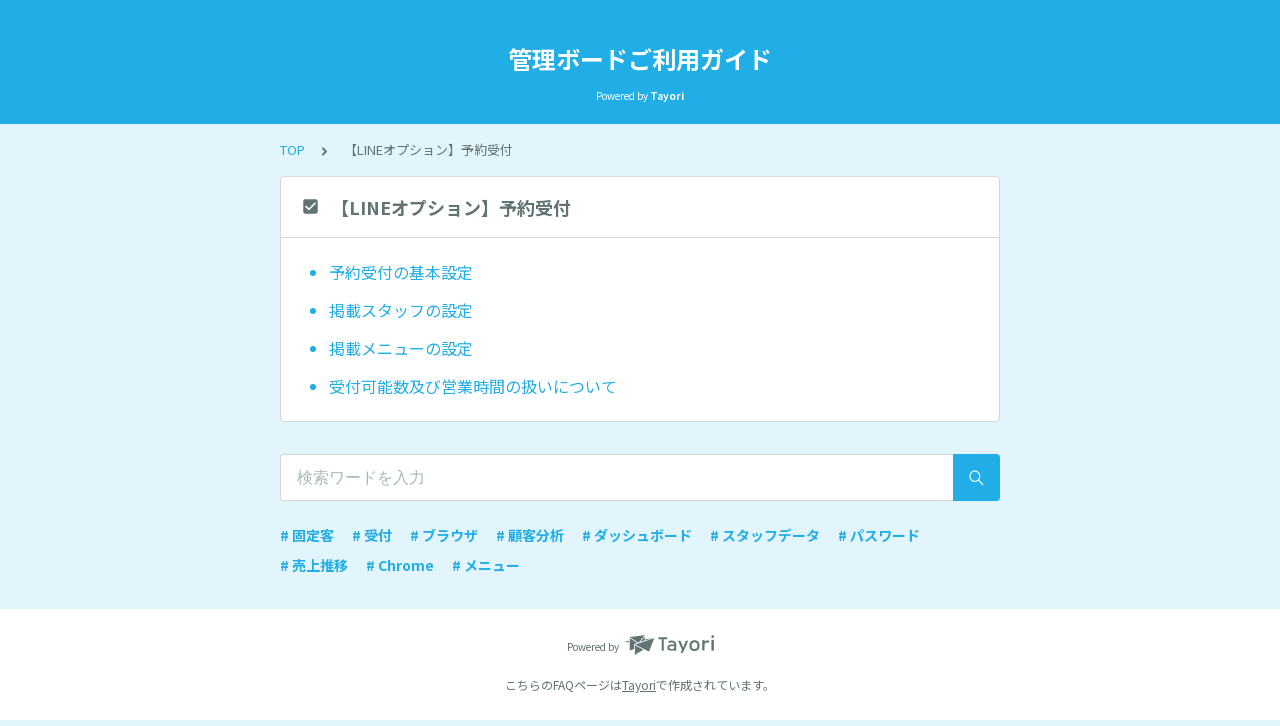

--- FILE ---
content_type: text/html; charset=utf-8
request_url: https://tayori.com/faq/7831e1c7591113ad620c655591cbacee26fc18e3/category/a582fb1fe6bbefb4ab3bf27394a169b56dfffe7b/
body_size: 4857
content:
<!DOCTYPE html>
<html lang="ja">
  <head>
    <meta charset="utf-8" />
    <meta content="IE=edge,chrome=1" http-equiv="X-UA-Compatible" />
    <meta content="noindex" name="robots" />
    <meta name="viewport" content="width=device-width, initial-scale=1.0" />
    <meta name="format-detection" content="telephone=no" />
    <meta name="X-FRAME-OPTIONS" content="ALLOW-FROM" />
    <title>【LINEオプション】予約受付 | 管理ボードご利用ガイド</title>
    <meta name="description" />
    <meta name="keywords" content="固定客,受付,ブラウザ,顧客分析,ダッシュボード,スタッフデータ,パスワード,売上推移,Chrome,メニュー" />
    <meta name="title" content="【LINEオプション】予約受付 | 管理ボードご利用ガイド" /><meta property="og:locale" content="ja_JP" />
    <meta property="og:type" content="website" />
    <meta property="og:title" content="【LINEオプション】予約受付 | 管理ボードご利用ガイド" />
    <meta name="og:description" content="" />
    <meta property="og:url" content="https://tayori.com/faq/7831e1c7591113ad620c655591cbacee26fc18e3/category/a582fb1fe6bbefb4ab3bf27394a169b56dfffe7b" />
    <meta property="og:site_name" content="管理ボードご利用ガイド" />
    <meta property="og:image" content="https://tayori.com/og.png" />
    <meta name="twitter:card" content="summary_large_image" />
    <meta name="twitter:url" content="https://tayori.com/faq/7831e1c7591113ad620c655591cbacee26fc18e3/category/a582fb1fe6bbefb4ab3bf27394a169b56dfffe7b" />
    <meta name="twitter:title" content="【LINEオプション】予約受付 | 管理ボードご利用ガイド" />
    <meta name="twitter:description" content="" />
    <meta name="twitter:image" content="https://tayori.com/og.png" />
    <meta property="fb:app_id" content="1434583830185194" /><link rel="stylesheet" media="all" href="/assets/customer_faq-7768857932138efc42250032fd63b1e790422035d33bd773fd4f085e0d3bc263.css" /><meta name="csrf-param" content="authenticity_token" />
    <meta name="csrf-token" content="EjoqS+PiysLEQ5/Z6PXA+dJzjbba2I8c5xN4kngX+VGDnGPoDPbk3L0+UDPhQ+9BVBc1+ubYBOcOsjoks6S5Ig==" /><link rel="canonical" href="https://tayori.com/faq/7831e1c7591113ad620c655591cbacee26fc18e3/category/a582fb1fe6bbefb4ab3bf27394a169b56dfffe7b/" />
    <script>
      requestAnimationFrame(function (l) {l = document.createElement('link');l.rel = 'stylesheet';l.href = 'https://fonts.googleapis.com/css?family=Noto+Sans+JP:400,700&display=swap';document.head.appendChild(l)})
    </script>
  </head>
  <style>
    :root {
      /* default color */
      --theme-page_font_color         : #627373; /* ページテキスト */
      --theme-page_background_color   : #e2f4fc; /* ページ背景 */
      --theme-page_link_color         : #21ade5; /* リンク色 */
      --theme-title_background_color  : #21ade5; /* ヘッダー背景 */
      --theme-title_font_color        : #ffffff; /* ヘッダーテキスト */
      --theme-button_background_color : #21ade5; /* ボタン背景 */
      --theme-button_font_color       : #ffffff; /* ボタンテキスト */
      --theme-body_background_color   : #ffffff; /* 本文背景 */
      --theme-body_font_color         : #627373; /* 本文テキスト */
    
      /* theme 1 */
      /*
      --theme-page_font_color         : #627373;
      --theme-page_background_color   : #f2f2f2;
      --theme-page_link_color         : #ea5b3a;
      --theme-title_background_color  : #FFFFFF;
      --theme-title_font_color        : #3a3a3a;
      --theme-button_background_color : #ea5b3a;
      --theme-button_font_color       : #FFFFFF;
      --theme-body_background_color   : #ffffff;
      --theme-body_font_color         : #627373;
      */
    
      /* theme  2 */
      /*
      --theme-page_font_color         : #333B41;
      --theme-page_background_color   : #FFFFFF;
      --theme-page_link_color         : #4b99d7;
      --theme-title_background_color  : #e4e6e8;
      --theme-title_font_color        : #333B41;
      --theme-button_background_color : #ffc817;
      --theme-button_font_color       : #272b2d;
      --theme-body_background_color   : #ffffff;
      --theme-body_font_color         : #333B41;
      */
    
      /* theme  3 */
      /*
      --theme-page_font_color         : #31353c;
      --theme-page_background_color   : #FFFFFF;
      --theme-page_link_color         : #0090B0;
      --theme-title_background_color  : #31353c;
      --theme-title_font_color        : #FFFFFF;
      --theme-button_background_color : #0090B0;
      --theme-button_font_color       : #ffffff;
      --theme-body_background_color   : #ffffff;
      --theme-body_font_color         : #31353c;
      */
    }
  </style>
  <script>
    // default color
    var page_font_color         = '#627373';
    var page_background_color   = '#e2f4fc';
    var page_link_color         = '#21ade5';
    var title_background_color  = '#21ade5';
    var title_font_color        = '#ffffff';
    var button_background_color = '#21ade5';
    var button_font_color       = '#ffffff';
    var body_background_color   = '#ffffff';
    var body_font_color         = '#627373';
    
      // theme 1
      //- var page_font_color         = '#627373';
      //- var page_background_color   = '#f2f2f2';
      //- var page_link_color         = '#ea5b3a';
      //- var title_background_color  = '#FFFFFF';
      //- var title_font_color        = '#3a3a3a';
      //- var button_background_color = '#ea5b3a';
      //- var button_font_color       = '#FFFFFF';
      //- var body_background_color   = '#ffffff';
      //- var body_font_color         = '#627373';
    
      // theme 2
      //- var page_font_color         = '#333B41';
      //- var page_background_color   = '#FFFFFF';
      //- var page_link_color         = '#4b99d7';
      //- var title_background_color  = '#e4e6e8';
      //- var title_font_color        = '#333B41';
      //- var button_background_color = '#ffc817';
      //- var button_font_color       = '#272b2d';
      //- var body_background_color   = '#ffffff';
      //- var body_font_color         = '#333B41';
    
      // theme 3
      //- var page_font_color         = '#31353c';
      //- var page_background_color   = '#FFFFFF';
      //- var page_link_color         = '#0090B0';
      //- var title_background_color  = '#31353c';
      //- var title_font_color        = '#FFFFFF';
      //- var button_background_color = '#0090B0';
      //- var button_font_color       = '#ffffff';
      //- var body_background_color   = '#ffffff';
      //- var body_font_color         = '#31353c';
  </script>
  <body id="body-login">
    
    <div class="js-viewport">
      <div class="l-viewport">
        <div class="l-main">
          <header class="l-header js-header is-no-logo">
            <div class="c-wrapper">
              <div class="l-header__title"><a class="l-header__title__hit" href="/faq/7831e1c7591113ad620c655591cbacee26fc18e3/" title="管理ボードご利用ガイド">
                  <p class="l-header__title__text">
                    管理ボードご利用ガイド
                  </p>
                </a>
              </div>
              <p class="l-header__credit">
                <span>Powered by</span><strong>Tayori</strong>
              </p>
            </div>
          </header>
          <div class="l-content">
            <div class="c-wrapper-narrow">
              <div class="p-breadcrumbs">
                <div class="p-breadcrumbs__inner"><a href="/faq/7831e1c7591113ad620c655591cbacee26fc18e3/">TOP</a><svg class="p-breadcrumbs__icon"><use xlink:href="#ui-angle-right-solid"></use></svg><span>【LINEオプション】予約受付</span>
                </div>
              </div>
            </div>
            <div class="type-1col">
              <div class="c-cards">
                <div class="c-cards__list">
                  <div class="c-cards__list__item js-cards__list__item">
                    <div class="c-cards__list__item__head js-cards__list__item__head">
                      <p class="c-cards__list__item__head__title">
                        <svg class="c-cards__list__item__head__title__icon"><use xlink:href="#fp-checkbox"></use></svg>【LINEオプション】予約受付
                      </p>
                    </div>
                    <div class="c-cards__list__item__body">
                      <div class="p-articles">
                        <ul class="p-articles__list">
                          <li class="p-articles__list__item"><a class="p-articles__list__item__hit" href="/faq/7831e1c7591113ad620c655591cbacee26fc18e3/detail/e020a59fc79bb303d550d9452860fdc98de3c994/">予約受付の基本設定</a>
                          </li>
                          <li class="p-articles__list__item"><a class="p-articles__list__item__hit" href="/faq/7831e1c7591113ad620c655591cbacee26fc18e3/detail/3eef0ee5ce442d5fac0bdd668927ab22acc117ba/">掲載スタッフの設定</a>
                          </li>
                          <li class="p-articles__list__item"><a class="p-articles__list__item__hit" href="/faq/7831e1c7591113ad620c655591cbacee26fc18e3/detail/a8c5e9787812d8f8eae53f254a355f132315faf8/">掲載メニューの設定</a>
                          </li>
                          <li class="p-articles__list__item"><a class="p-articles__list__item__hit" href="/faq/7831e1c7591113ad620c655591cbacee26fc18e3/detail/d9b326fd449f99c8e5c33fe50c41bedbd9792af2/">受付可能数及び営業時間の扱いについて</a>
                          </li>
                        </ul>
                      </div>
                    </div>
                  </div>
                </div>
              </div>
            </div>
            <div class="c-wrapper-narrow">
              <form id="faq-search_bottom" method="get" action=""><input id="reservedActionPath_bottom" type="hidden" value="/faq/7831e1c7591113ad620c655591cbacee26fc18e3/search/" />
                <div class="p-search-form">
                  <div class="p-search-form__input">
                    <input id="searchInput_bottom" class="p-search-form__input__field js-search-form__input__field" placeholder="検索ワードを入力" type="text" value="" />
                  </div>
                  <div class="p-search-form__btn">
                    <button><svg class="c-icon"><use xlink:href="#ca-search"></use></svg></button>
                  </div>
                </div>
              </form>
              <div class="p-keywords">
                <div class="p-keywords__list">
                  <div class="p-keywords__list__item"><a class="p-keywords__list__item__hit" href="/faq/7831e1c7591113ad620c655591cbacee26fc18e3/tag/55974c5d2c1e52d243e80bb33e94601fa555093a/"># 固定客</a>
                  </div>
                  <div class="p-keywords__list__item"><a class="p-keywords__list__item__hit" href="/faq/7831e1c7591113ad620c655591cbacee26fc18e3/tag/8a3575d62b834288e45c2c0f3147547008809cd3/"># 受付</a>
                  </div>
                  <div class="p-keywords__list__item"><a class="p-keywords__list__item__hit" href="/faq/7831e1c7591113ad620c655591cbacee26fc18e3/tag/8c6f5f3f73468ff8d29a8368a0d0dbdf275634c9/"># ブラウザ</a>
                  </div>
                  <div class="p-keywords__list__item"><a class="p-keywords__list__item__hit" href="/faq/7831e1c7591113ad620c655591cbacee26fc18e3/tag/f8dfdbcad0fd0082bcdebff0921115740db59235/"># 顧客分析</a>
                  </div>
                  <div class="p-keywords__list__item"><a class="p-keywords__list__item__hit" href="/faq/7831e1c7591113ad620c655591cbacee26fc18e3/tag/450cacf4fe6ad9182f0abaf02d609e0c1ece6795/"># ダッシュボード</a>
                  </div>
                  <div class="p-keywords__list__item"><a class="p-keywords__list__item__hit" href="/faq/7831e1c7591113ad620c655591cbacee26fc18e3/tag/be6ac3ae46d0c5ca5123895b7a4b06b99091bf8f/"># スタッフデータ</a>
                  </div>
                  <div class="p-keywords__list__item"><a class="p-keywords__list__item__hit" href="/faq/7831e1c7591113ad620c655591cbacee26fc18e3/tag/3c7c9362d3fd7d3434f6314aebc20cab290a9390/"># パスワード</a>
                  </div>
                  <div class="p-keywords__list__item"><a class="p-keywords__list__item__hit" href="/faq/7831e1c7591113ad620c655591cbacee26fc18e3/tag/54a9b3856dcd8d9f30dfc8122bca73481e7079fc/"># 売上推移</a>
                  </div>
                  <div class="p-keywords__list__item"><a class="p-keywords__list__item__hit" href="/faq/7831e1c7591113ad620c655591cbacee26fc18e3/tag/3101116f58619d6d47148dae13c9d98f1c8dfb89/"># Chrome</a>
                  </div>
                  <div class="p-keywords__list__item"><a class="p-keywords__list__item__hit" href="/faq/7831e1c7591113ad620c655591cbacee26fc18e3/tag/64db5985972711e3257e92ad75d8d2e58ec6430a/"># メニュー</a>
                  </div>
                </div>
              </div>
            </div>
            <script>
              document.addEventListener('DOMContentLoaded', function () {
                const searchForm = document.getElementById("faq-search_bottom")
                const searchBtn = document.querySelector("#faq-search_bottom button")
                const searchInput = document.getElementById("searchInput_bottom")
                const reservedActionPath = document.getElementById("reservedActionPath_bottom")
                if (searchForm) {
                    searchBtn.onclick = function (e) {
                    e.preventDefault();
                    if (searchInput.value !== '') {
                      let getPath = reservedActionPath.value + searchInput.value + '/'
                      location.href = encodeURI(getPath);
                    } else {
                      // no input value
                      return false
                    }
                  }
                } else {
                    return false
                }
              });
            </script>
          </div>
        </div>
        <div class="pswp" tabindex="-1" role="dialog" aria-hidden="true">
          <div class="pswp__bg"></div>
          <div class="pswp__scroll-wrap">
            <div class="pswp__container">
              <div class="pswp__item"></div>
              <div class="pswp__item"></div>
              <div class="pswp__item"></div>
            </div>
            <div class="pswp__ui pswp__ui--hidden">
              <div class="pswp__top-bar">
                <div class="pswp__counter"></div>
                <button class="pswp__button pswp__button--close" title="Close (Esc)"></button><button class="pswp__button pswp__button--fs" title="Toggle fullscreen"></button><button class="pswp__button pswp__button--zoom" title="Zoom in/out"></button>
                <div class="pswp__preloader">
                  <div class="pswp__preloader__icn">
                    <div class="pswp__preloader__cut">
                      <div class="pswp__preloader__donut"></div>
                    </div>
                  </div>
                </div>
              </div>
              <div class="pswp__share-modal pswp__share-modal--hidden pswp__single-tap">
                <div class="pswp__share-tooltip"></div>
              </div>
              <button class="pswp__button pswp__button--arrow--left" title="Previous (arrow left)"></button><button class="pswp__button pswp__button--arrow--right" title="Next (arrow right)"></button>
              <div class="pswp__caption">
                <div class="pswp__caption__center"></div>
              </div>
            </div>
          </div>
        </div><footer class="l-footer">
          <div>
            <div class="c-wrapper">
              <div class="l-footer__credit">
                <span>Powered by</span><a class="l-footer__credit__logo" href="https://tayori.com/"><svg viewBox="0 0 91 20" fill="none" xmlns="http://www.w3.org/2000/svg"><path d="M5.00754 6.0131L0 6.58625L4.99748 7.44095L5.00754 6.0131Z"></path><path d="M21.7697 4.10257V5.26898L28.4665 3.27804L21.7697 4.10257Z"></path><path d="M71.282 5.20862C68.9592 5.20862 66.2141 6.31471 66.2141 10.6988C66.2141 15.0829 68.9693 16.008 71.282 16.008C73.6048 16.008 76.37 15.0829 76.37 10.6988C76.38 6.31471 73.6048 5.20862 71.282 5.20862ZM71.282 13.997C69.2508 13.997 68.366 13.0015 68.366 10.7089C68.366 8.41626 69.2508 7.23979 71.282 7.23979C73.3333 7.23979 74.2181 8.40621 74.2181 10.7089C74.2282 13.0015 73.3433 13.997 71.282 13.997Z"></path><path d="M52.7702 9.64303C52.8607 7.25992 51.3021 5.53041 48.2855 5.53041C46.9481 5.53041 45.7113 5.71141 44.9069 5.95273L45.0879 7.89341C45.5002 7.76269 46.3247 7.44092 47.8833 7.44092C49.824 7.44092 50.739 7.95374 50.7691 9.52236C50.7691 9.52236 50.2262 9.43187 49.2609 9.43187C48.2654 9.43187 43.8813 9.13021 43.841 12.6998C43.8008 15.7566 47.1492 15.6963 48.5469 15.6963C49.1201 15.6963 49.9446 15.636 50.7088 15.3745V15.7164H52.7903L52.7702 9.64303ZM48.4967 14.0472C47.2498 14.0472 45.8622 13.7758 45.8722 12.6697C45.8923 10.8396 48.205 11.1413 49.4117 11.1413C50.5379 11.1413 50.749 11.2418 50.749 11.2418C50.749 11.2418 50.749 11.2117 50.739 11.5938L50.6988 12.9713C50.5278 13.7054 49.6228 14.0472 48.4967 14.0472Z"></path><path d="M89.6529 2.89592C90.3971 2.89592 91.0003 2.29267 91.0003 1.54852C91.0003 0.804362 90.3971 0.201106 89.6529 0.201106C88.9088 0.201106 88.3055 0.804362 88.3055 1.54852C88.3055 2.29267 88.9088 2.89592 89.6529 2.89592Z"></path><path d="M62.5841 5.63097L59.7887 12.5591L57.0637 5.63097H54.6706L58.6726 15.1031C58.6726 15.1031 58.029 16.1186 57.2246 17.0839L58.6726 18.5319C59.9395 16.9733 60.6736 15.5555 61.5283 13.5948L64.9169 5.63097H62.5841Z"></path><path d="M34.7611 2.10155V4.06233H38.1195V15.6963H40.2915V4.06233H43.6902V2.10155H34.7611Z"></path><path d="M84.1225 5.37956C83.2376 5.37956 82.0913 6.03316 81.4478 6.47559V4.85669L79.1552 5.20862V15.6762H81.478L81.4579 9.21063C81.4579 7.9135 82.7852 7.5314 84.2733 7.5314C84.937 7.5314 85.4297 7.56156 85.8923 7.65206L86.1336 5.52034C85.48 5.35945 84.7962 5.37956 84.1225 5.37956Z"></path><path d="M90.8998 4.80641H88.4061V15.6762H90.8998V4.80641Z"></path><path d="M11.1915 10.3771L10.93 20L19.6681 14.7411L11.1915 10.3771Z"></path><path d="M21.0457 0L5.73152 2.001L14.0975 7.45097C14.1981 7.5113 14.3187 7.55153 14.4394 7.55153C14.731 7.55153 15.0628 7.39064 15.284 7.10909L18.1297 3.58974L21.0457 0Z"></path><path d="M5.73152 2.91604V15.8371L10.2765 13.9668L10.4575 8.95927L10.9904 8.78833L13.3233 7.94368L5.73152 2.91604Z"></path><path d="M16.3096 6.99847L21.0457 5.42984V1.33733L16.3096 6.99847Z"></path><path d="M11.2419 9.55251L25.2891 16.6717L30.5481 3.09701L11.2419 9.55251Z"></path></svg></a>
              </div>
              <p class="l-footer__info">
                こちらのFAQページは<a href="https://tayori.com/">Tayori</a>で作成されています。
              </p>
            </div>
          </div>
        </footer>
      </div>
    </div>
    <script>
      var preview_flag = false;
    </script>
    <script src="/assets/customer_faq-dc2b99d2eeafd7b910271f2c37c1afa7a4ead0a4e44a6c7f5d7915706f3a02ff.js"></script>
  </body>
</html>